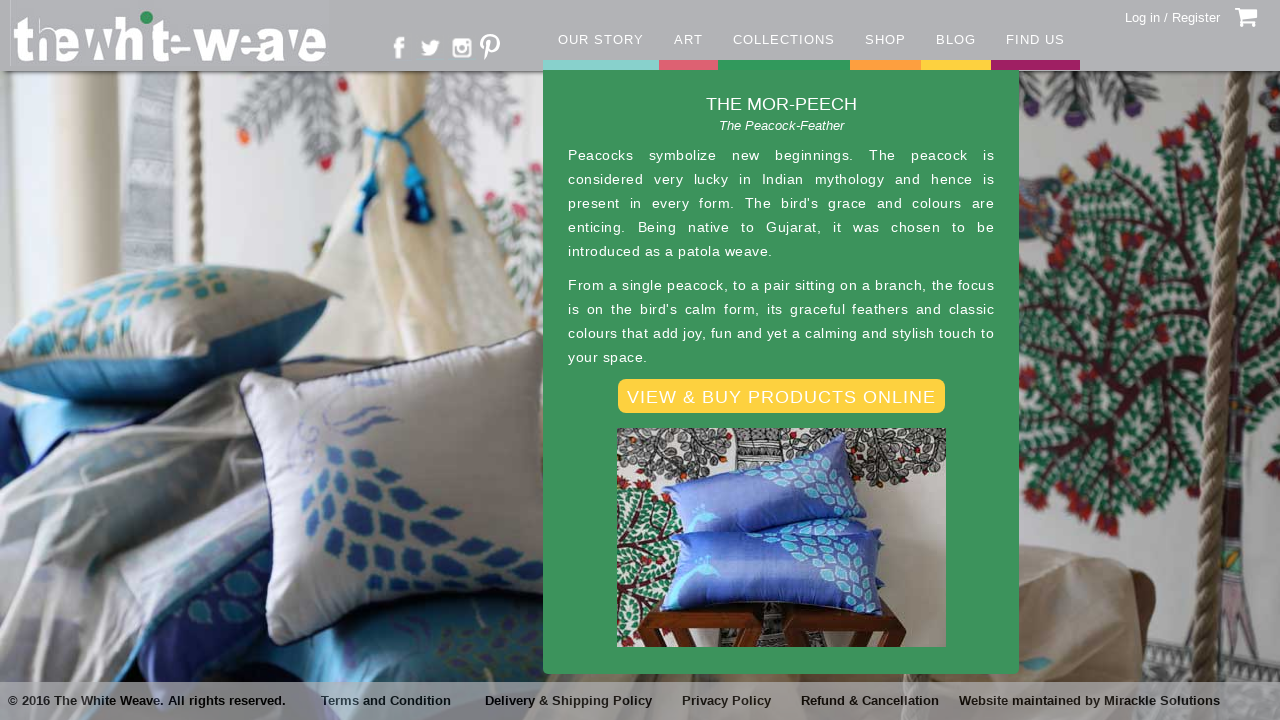

--- FILE ---
content_type: text/html; charset=UTF-8
request_url: http://thewhiteweave.com/collections/?morpeech
body_size: 5023
content:
<link href="http://thewhiteweave.com/wp-content/themes/twentyfifteen/header-ak.css" rel="stylesheet"/>
<!DOCTYPE html>
<html lang="en">

<head>

    <meta charset="utf-8">
    <meta http-equiv="X-UA-Compatible" content="IE=edge">
    <meta name="viewport" content="width=device-width, initial-scale=1">
    <meta name="description" content="">
    <meta name="author" content="">

    <title>Bespoke Handcrafted Furnishings</title>

    <!-- Bootstrap Core CSS -->
    <link href="http://thewhiteweave.com/wp-content/themes/twentyfifteen/css/bootstrap.min.css" rel="stylesheet">

    <!-- Custom CSS -->
    <link href="http://thewhiteweave.com/wp-content/themes/twentyfifteen/css/agency.css" rel="stylesheet">

    <!-- Custom Fonts -->
    <link href="http://thewhiteweave.com/wp-content/themes/twentyfifteen/font-awesome/css/font-awesome.min.css" rel="stylesheet" type="text/css">
    <link href="https://fonts.googleapis.com/css?family=Montserrat:400,700" rel="stylesheet" type="text/css">
    <link href='https://fonts.googleapis.com/css?family=Kaushan+Script' rel='stylesheet' type='text/css'>
    <link href='https://fonts.googleapis.com/css?family=Droid+Serif:400,700,400italic,700italic' rel='stylesheet' type='text/css'>
    <link href='https://fonts.googleapis.com/css?family=Roboto+Slab:400,100,300,700' rel='stylesheet' type='text/css'>

    <!-- HTML5 Shim and Respond.js IE8 support of HTML5 elements and media queries -->
    <!-- WARNING: Respond.js doesn't work if you view the page via file:// -->
    <!--[if lt IE 9]>
        <script src="https://oss.maxcdn.com/libs/html5shiv/3.7.0/html5shiv.js"></script>
        <script src="https://oss.maxcdn.com/libs/respond.js/1.4.2/respond.min.js"></script>
    <![endif]-->

</head>

<body id="page-top" class="index">

<!--<embed src="/darkmp3-ru-hariprasad-chaurasia-peace.mp3" autostart="true" loop="infinite"
width="2" height="0">
</embed>-->

    <!-- Navigation -->
    <nav class="navbar navbar-default navbar-fixed-top" style="box-shadow:0 5px 5px -5px #000000;-webkit-box-shadow:0 5px 5px -5px #000000;overflow:initial !important;z-index:10000">
        <div class="container" style="width:100%">
            <!-- Brand and toggle get grouped for better mobile display -->
            <div class="navbar-header page-scroll nav1" >
                <button type="button" class="navbar-toggle" data-toggle="collapse" data-target="#bs-example-navbar-collapse-1">
                    <span class="sr-only">Toggle navigation</span>
                    <span class="icon-bar"></span>
                    <span class="icon-bar"></span>
                    <span class="icon-bar"></span>
                </button>
                <a class="navbar-brand page-scroll" href="../"><img src="http://thewhiteweave.com/wp-content/themes/twentyfifteen/img/collectionlogo.jpg" alt="White Weave"  /> </a>
            </div>

			<div class="nav3">
					<a href="https://www.facebook.com/The-White-Weave-1668871263393806/" style="text-decoration:none" target="_blank"><img src="http://thewhiteweave.com/wp-content/themes/twentyfifteen/img/fb.jpg" style="width:22px" /></a>&nbsp;<a href="https://twitter.com/thewhiteweave" style="text-decoration:none" target="_blank"><img src="http://thewhiteweave.com/wp-content/themes/twentyfifteen/img/tweet.jpg" style="width:28px" /></a>&nbsp;<a href="https://instagram.com/thewhiteweave/" style="text-decoration:none" target="_blank"><img src="http://thewhiteweave.com/wp-content/themes/twentyfifteen/img/insta.jpg" style="width:28px" /></a><a href="https://www.pinterest.com/purvi6872/" style="text-decoration:none" target="_blank"><img src="http://thewhiteweave.com/wp-content/themes/twentyfifteen/img/pinterest.png" style="padding-left:3px;" /></a>
			</div>

            <!-- Collect the nav links, forms, and other content for toggling -->
            <div class="collapse navbar-collapse nav2" id="bs-example-navbar-collapse-1">
            	<!-- top right start -->
            <div class="top-right-ak">
            	<ul class="top-right-ul-ak">
                	<li class="top-right-li-ak login-text-ak">
						                        <a class="login-ak" href="http://thewhiteweave.com/login/">Log in / Register</a>
                                            </li>
                    <li class="top-right-li-ak">
                    	<a class="cart-icon-ak" href="http://thewhiteweave.com/cart/"><i class="fa fa-shopping-cart" aria-hidden="true"></i></a>
                    </li>
                    
                </ul>
            </div>
            <!-- top right end -->
                <ul class="nav navbar-nav navbar-right">
                    <li class="hidden">
                        <a href="#page-top"></a>
                    </li>
                    <li>
                        <a class="about-us" href="../our-story/" style="border-bottom:10px solid black;border-color:#88d1cc">OUR STORY</a>

								<div id="dvMenu" class="dvMenu-Collections scrollbar"  style="display:none;text-align:center;">
								
								<div class="overflow">
								
								<h3 style="text-align:center;text-align:center;padding-top: 0px;margin-top: 0px;margin-bottom: 5px;">THE MOR-PEECH</h3>
			<h3 style="text-align:center;text-align:center;padding-top: 0px;margin-top: 0px;font-style:italic;font-size:13px;text-transform:none">The Peacock-Feather</h3>
								<p>Peacocks symbolize new beginnings. The peacock is considered very lucky in Indian mythology and hence is present in every form. The bird's grace and colours are enticing. Being native to Gujarat, it was chosen to be introduced as a patola weave.</p>

<p>From a single peacock, to a pair sitting on a branch, the focus is on the bird's calm form, its graceful feathers and classic colours that add joy, fun and yet a calming and stylish touch to your space.</p>

<a href="../product-category/the-mor-peech/"><h3 class="buy-online-link">View & buy Products Online</h3></a>								
								<P style="text-align:center"><img src="http://thewhiteweave.com/wp-content/uploads/2016/01/more-small.jpg" /></p>
								<p style="padding-top:10px;"></p>
								<p style="text-align:center;margin-bottom:0px;"><a href="../collections/?leher" style="font:arial;text-decoaration:none;color:white"><u>THE LEHER</u></a></p><p style="text-align:center;margin-top:0px;color:white;font-style:italic;font-size:13px">The Wave</p><p style="text-align:center;margin-bottom:0px;"><a href="../collections/?gulmohar" style="font:arial;text-decoaration:none;color:white"><u>THE GULMOHAR</u></a></p><p style="text-align:center;margin-top:0px;color:white;font-style:italic;font-size:13px">Tree of life</p><p style="text-align:center;margin-bottom:0px;"><a href="../collections/?main" style="font:arial;text-decoaration:none;color:white"><u></u></a></p><p style="text-align:center;margin-top:0px;color:white;font-style:italic;font-size:13px"></p>								
								</div>
								</div>
                    </li>
                    <li>
                        <a class="our-artists" href="../art/?promise" style="border-bottom:10px solid black;border-color:#dd6172">ART</a>

						<ul class="nav">
							<li><a class='our-artists' href='../art/?mashru' style='border-bottom:1px solid white' >THE MASHRU STORY</a></li><li><a class='our-artists' href='../art/?patola' style='border-bottom:1px solid white' >THE PATOLA STORY</a></li><li><a class='our-artists' href='../art/?promise' style='border-bottom:0px' >OUR PROMISE</a></li>						</ul>
                    </li>
                    <li>
                        <a class="our-collection" href="../collections/?main" style="border-bottom:10px solid black;border-color:#31995c">COLLECTIONS</a>

						<ul class="nav">
							<li><a class='our-collection' href='../collections/?leher' style='border-bottom:1px solid white' >THE LEHER</a></li><li><a class='our-collection' href='../collections/?gulmohar' style='border-bottom:1px solid white' >THE GULMOHAR</a></li><li><a class='our-collection' href='../collections/?morpeech' style='border-bottom:0px' >THE MOR-PEECH</a></li>						</ul>
                    </li>
                    <li>
                    	<a class="shop" href="http://thewhiteweave.com/shop/" style="border-bottom:10px solid black;border-color:#fd9f3f">Shop</a>
                        <ul class="nav">
							<li><a class="shop" href="http://thewhiteweave.com/product-category/the-leher/" style="border-bottom:1px solid white">The Leher</a></li>
							<li><a class="shop" href="http://thewhiteweave.com/product-category/the-gulmohar/" style="border-bottom:1px solid white">The Gulmohar</a></li>
                            <li><a class="shop" href="http://thewhiteweave.com/product-category/the-mor-peech/" style="border-bottom:1px solid white">The Mor-Peech</a></li>
						</ul>
                    </li>
                    <li>
                        <a class="blog" href="../blog/" style="border-bottom:10px solid black;border-color:#fdd13f">BLOG</a>
                    </li>
                    <li>
                        <a class="contact" href="../connect/" style="border-bottom:10px solid black;border-color:#9f1f63">FIND US</a>

						<!--<ul class="nav">
							<li><a class="contact" href="../connect/" style="border-bottom:1px solid white">CONNECT</a></li>
							<li><a class="contact" href="../shopnow/">SHOP NOW</a></li>
						</ul>-->
                    </li>
                    

                </ul>
            </div>
            <!-- /.navbar-collapse -->


        </div>
        <!-- /.container-fluid -->
    </nav>

     <!-- About Section -->
    <section id="about">
        <div class="container">
				<div class="about_main">
					<div class="about_inner">
								<div id="dvContent" class="force-overflow" style="background: rgba(60,147,92,0.9);text-align:center;color:white;padding: 18px;display:none;border-radius: 5px;">

								<h3 style="text-align:center;text-align:center;padding-top: 0px;margin-top: 0px;margin-bottom: 5px;">THE MOR-PEECH</h3>
			<h3 style="text-align:center;text-align:center;padding-top: 0px;margin-top: 0px;font-style:italic;font-size:13px;text-transform:none">The Peacock-Feather</h3>
								<p>Peacocks symbolize new beginnings. The peacock is considered very lucky in Indian mythology and hence is present in every form. The bird's grace and colours are enticing. Being native to Gujarat, it was chosen to be introduced as a patola weave.</p>

<p>From a single peacock, to a pair sitting on a branch, the focus is on the bird's calm form, its graceful feathers and classic colours that add joy, fun and yet a calming and stylish touch to your space.</p>

<a href="../product-category/the-mor-peech/"><h3 class="buy-online-link">View & buy Products Online</h3></a>								
								<P style="text-align:center"><img src="http://thewhiteweave.com/wp-content/uploads/2016/01/more-small.jpg" /></p>
								<p style="padding-top:10px;"></p>
								<p style="text-align:center;margin-bottom:0px;"><a href="../collections/?leher" style="font:arial;text-decoaration:none;color:white"><u>THE LEHER</u></a></p><p style="text-align:center;margin-top:0px;color:white;font-style:italic;font-size:13px">The Wave</p><p style="text-align:center;margin-bottom:0px;"><a href="../collections/?gulmohar" style="font:arial;text-decoaration:none;color:white"><u>THE GULMOHAR</u></a></p><p style="text-align:center;margin-top:0px;color:white;font-style:italic;font-size:13px">Tree of life</p><p style="text-align:center;margin-bottom:0px;"><a href="../collections/?main" style="font:arial;text-decoaration:none;color:white"><u></u></a></p><p style="text-align:center;margin-top:0px;color:white;font-style:italic;font-size:13px"></p>
								</div>
					</div>
				</div>
		</div>
    </section>	


  
	  					<script>
	  						if ( undefined !== window.jQuery ) {
	  							(function($) {
	  								$("body").removeClass("woocommerce");
	  							})(jQuery);
	  						}
	  					</script>
	  					
	  			
<!-- Navigation -->
<nav class="navbar-footer navbar-default navbar-fixed-bottom" style="box-shadow:0 5px 5px -5px #000000;-webkit-box-shadow:0 5px 5px -5px #000000;overflow:initial !important; z-index: 99999; margin-left: -2px; font-weight: bold; opacity: 0.7;">
	<div class="container footer-line" style="width:100%; padding-left: 0px;">
		<div class="rights-nav">
        	© 2016 The White Weave. All rights reserved.
        </div>
        <div class="terms-nav">
        	<a href="http://thewhiteweave.com/terms-conditions" style="color: #000;">Terms and Condition</a>
        </div>
        <div class="del-nav">
        	<a href="http://thewhiteweave.com/delivery-shipping-policy" style="color: #000;">Delivery & Shipping Policy</a>
        </div>
        <div class="priv-nav">
        	<a href="http://thewhiteweave.com/privacy-policy" style="color: #000;">Privacy Policy</a>
        </div>
        <div class="refund-nav">
        	<a href="http://thewhiteweave.com/terms-conditions" style="color: #000;">Refund & Cancellation</a>
        </div>
		<div class="dev-nav">
        	Website maintained by <a href="http://www.mirackle.com/" style="text-decoration:none; color: #000;" target="_blank">Mirackle Solutions</a>
        </div>
	</div>	
</nav>

<script src="http://thewhiteweave.com/wp-content/themes/twentyfifteen/js/jquery.js"></script>
<script src="http://code.jquery.com/jquery-latest.js"></script>
<script src="https://jquery-ui.googlecode.com/svn/tags/latest/ui/jquery.effects.core.js"></script>
<script src="https://jquery-ui.googlecode.com/svn/tags/latest/ui/jquery.effects.slide.js"></script>


    <!-- Bootstrap Core JavaScript -->
    <script src="http://thewhiteweave.com/wp-content/themes/twentyfifteen/js/bootstrap.min.js"></script>

    <!-- Plugin JavaScript -->
    <script src="https://cdnjs.cloudflare.com/ajax/libs/jquery-easing/1.3/jquery.easing.min.js"></script>
    <script src="http://thewhiteweave.com/wp-content/themes/twentyfifteen/js/classie.js"></script>
    <script src="http://thewhiteweave.com/wp-content/themes/twentyfifteen/js/cbpAnimatedHeader.js"></script>

    <!-- Contact Form JavaScript -->
    <script src="http://thewhiteweave.com/wp-content/themes/twentyfifteen/js/jqBootstrapValidation.js"></script>
    <script src="http://thewhiteweave.com/wp-content/themes/twentyfifteen/js/contact_me.js"></script>
    <script>$.noConflict();</script>
    

    <!-- Custom Theme JavaScript -->
    <script src="http://thewhiteweave.com/wp-content/themes/twentyfifteen/js/agency.js"></script>

<script type="text/javascript" src="http://thewhiteweave.com/wp-content/themes/twentyfifteen/js/background.cycle.js"></script>
<script type="text/javascript">

var templateUrl = 'http://thewhiteweave.com/wp-content/themes/twentyfifteen';
 var is_home = '';
       
	$(document).ready(function() {

if(is_home==1){

                $("body").backgroundCycle({
                    
                    imageUrls: ["","","","","",""],
                    fadeSpeed: 2000,
                    duration: 5000,
                    backgroundSize: SCALING_MODE_COVER
                });

	     }
			setTimeout('fnMenuSlide()',1000);
            });

/*var iMenuShow = 0;
$(document).mousemove(function(e){

	if(iMenuShow == 0)
	{
		iMenuShow = 1;
		setTimeout('fnMenuSlide()',1000);	
	}
	/*else if (e.pageY > 650) 
	{
		if($(".navbar").css('display')!="none")
			$(".navbar").show('slide', {direction: 'down'}, 2000);
	}
	else
	{
		if($(".navbar").css('display')=="none")
			$(".navbar").show('slide', {direction: 'up'}, 2000);
	}

});*/

function fnMenuSlide()
{
	if(is_home==1){
		$(".navbar").show('slide', {direction: 'up'}, 1000);
	}
	else
	{
		if (navigator.userAgent.match(/Android|BlackBerry|iPhone|iPad|iPod|Opera Mini|IEMobile/i))
		{
			//$(".navbar").show('slide', {direction: 'up'}, 1000, function(){ setTimeout("fnFadeIn()",500); });
			$('body').addClass("bg_about").css('background-image', 'url("http://thewhiteweave.com/wp-content/uploads/2016/01/more-big.jpg")');
			
			$('body').addClass("bg_about").css('background-size', 'cover');

			setTimeout("fnFadeIn()",500);
		}
		else
		{
			//$(".navbar").show('slide', {direction: 'up'}, 1000, function(){ setTimeout("fnShow()",500); });
			$('.about_main').addClass("bg_about").css('background-image','url("http://thewhiteweave.com/wp-content/uploads/2016/01/more-big.jpg")');
			setTimeout("fnShow()",500);

		}
	}		
}		


function fnFadeIn()
{
	$('#dvContent').fadeIn(2000);
}

function fnShow()
{
	$("#dvMenu").show('slide', {direction: 'up'}, 1000);
}


//function fnSendEmail(){alert("dfgdfg");}
var xmlhttp;
function fnSendEmail(){

var sUserName = "";
var sUserEmail = "";
var sMsg = "";

if (navigator.userAgent.match(/Android|BlackBerry|iPhone|iPad|iPod|Opera Mini|IEMobile/i))
{
		sUserName = document.getElementById("txtName1").value;
		sUserEmail = document.getElementById("txtEmail1").value;
		sMsg = document.getElementById("txtMsg1").value;	
}
else
{
		sUserName = document.getElementById("txtName").value;
		sUserEmail = document.getElementById("txtEmail").value;
		sMsg = document.getElementById("txtMsg").value;
}

		sPath = "../emailsend/?userEmail="+sUserEmail+"&userName="+sUserName+"&userMsg="+sMsg;
		xmlhttp=null; 
		if (window.XMLHttpRequest) 
		{
			// code for all new browsers
			xmlhttp=new XMLHttpRequest(); 
		}
		else if (window.ActiveXObject) 
		{
			// code for IE5 and IE6
			xmlhttp=new ActiveXObject("Microsoft.XMLHTTP"); 
		}

		if (xmlhttp!=null) 
		{
			try {
					
				xmlhttp.onreadystatechange=state_Change;
				xmlhttp.open("GET", sPath,true);
				xmlhttp.send(null); 

				}
			catch(err){
				alert(err.message);
			}
		}
		else
		{
			alert("Browser does not support XMLHTTP."); 
		}

}

function state_Change() 
{

	if (xmlhttp.readyState==4) 
	{// 4 = "loaded"
		
		
		
		if (xmlhttp.status==200) 
		{// 200 = OK                
			// ...our code here...
			
			if (navigator.userAgent.match(/Android|BlackBerry|iPhone|iPad|iPod|Opera Mini|IEMobile/i))
			{
				document.getElementById("txtName1").value = "";
				document.getElementById("txtEmail1").value = "";
				document.getElementById("txtMsg1").value = "";	
			}
			else
			{
				document.getElementById("txtName").value = "";
				document.getElementById("txtEmail").value = "";
				document.getElementById("txtMsg").value = "";	
			}

			alert("Thank you for connecting us! we will get back to you soon...");

		}
		else
		{
			alert("Problem in sending email.");
		}
	}
}



</script>





<script defer src="https://static.cloudflareinsights.com/beacon.min.js/vcd15cbe7772f49c399c6a5babf22c1241717689176015" integrity="sha512-ZpsOmlRQV6y907TI0dKBHq9Md29nnaEIPlkf84rnaERnq6zvWvPUqr2ft8M1aS28oN72PdrCzSjY4U6VaAw1EQ==" data-cf-beacon='{"version":"2024.11.0","token":"3de909c93c584f9486bc24699ddd0bbe","r":1,"server_timing":{"name":{"cfCacheStatus":true,"cfEdge":true,"cfExtPri":true,"cfL4":true,"cfOrigin":true,"cfSpeedBrain":true},"location_startswith":null}}' crossorigin="anonymous"></script>
</body>

</html>

--- FILE ---
content_type: text/css
request_url: http://thewhiteweave.com/wp-content/themes/twentyfifteen/header-ak.css
body_size: 618
content:
.top-right-ak{
	float: right;
    width: auto;
}

.top-right-ul-ak{
	list-style-type:none;
	padding: 0px;
}

#bs-example-navbar-collapse-1{
	width:57%;
    margin: 0 auto;
	max-height: 100%;
}

.login-ak{
	color:#fff;
}

.top-right-li-ak{
	float:left;
	/*padding-right: 3px;*/
	padding-left: 10px;
    padding-right: 10px;
}

.navbar-right {
    float: left!important;
    margin-right: 10px;
}

.cart-icon-ak{
	color: #fff;
    font-size: 24px;
    padding-left: 5px;
}

.login-text-ak{
	padding-top: 9px;
	padding-right: 0px;
	padding-left:0px;
}

.blog-read-ak{
	margin-bottom: 20px;
	padding-top: 13px;
}

/*footer css*/

.rights-nav{
	float:left;padding: 
	10px;color: #000; 
	width:fit-content; 
	text-align:center;
}

.terms-nav{
	float:left;
	padding: 10px;
	color: #000; 
	width:14%; 
	text-align:center;
}

.del-nav{
	float:left;
	padding: 10px;
	color: #000; 
	width:fit-content; 
	text-align:center;
}

.priv-nav{
	float:left;
	padding: 10px;
	color: #000; 
	width:10%; 
	text-align:center;
}

.refund-nav{
	float:left;
	padding: 10px;
	color: #000; 
	width:fit-content; 
	text-align:center;
}

.dev-nav{
	float:left;
	padding: 10px;
	color: #000; 
	width:fit-content; 
	text-align:center;
}

@media screen and (max-width: 767px) {
	
	.terms-nav, .priv-nav{
		width:fit-content; 
	}
	
	.footer-line{
		line-height: 15%;
	}
	
	.navbar-toggle {
		margin-top: 10px !important;
    	margin-right: 25px !important;
	}
	
	#bs-example-navbar-collapse-1{
		width:100%;
	}
	
	.nav1 {
		float: right !important;
	}
	
	.navbar-default.navbar-shrink {
		background-color: #b4b5b9 !important;
	}
	
	.buy-online-link {
		color: white;
	}
	
	.force-overflow {
		padding-bottom: 80px !important;
	}
	
	.main-div-ak {
		margin-bottom: 50px;
	}
	
	.navbar-brand {
		width: 71%;
	}
	
}


--- FILE ---
content_type: text/css
request_url: http://thewhiteweave.com/wp-content/themes/twentyfifteen/css/agency.css
body_size: 4441
content:
/*!
 * Start Bootstrap - Agency Bootstrap Theme (http://startbootstrap.com)
 * Code licensed under the Apache License v2.0.
 * For details, see http://www.apache.org/licenses/LICENSE-2.0.
 */

body {
    overflow-x: hidden;
    font-family: Arial,sans-serif;
}

.overflow{
	padding-bottom: 115px;
}

.dvMenu-BlOG{
	padding-bottom: 130px !important;
}

.buy-online-link{
	background-color: #fdd13f;
    padding: 9px 9px 6px 9px;
    border-radius: 8px;
    width: fit-content;
	width: -moz-fit-content;
    margin: 0 auto;
    margin-bottom: 15px;
}

.scrollbar
{
	float: left;
	/*height: 600px;*/
	width: 100%;
	background: #F5F5F5;
	overflow-y: scroll !important;
	margin-bottom: 25px;
}

.force-overflow
{
	min-height: 600px;
	padding-bottom: 100px;
}

.dvMenu-Art::-webkit-scrollbar-track
{
	-webkit-box-shadow: inset 0 0 6px rgba(0,0,0,0.3);
	background-color: #dd6172;
	border-radius: 10px;
}

.dvMenu-Art::-webkit-scrollbar
{
	width: 10px;
	background-color: #dd6172;
}

.dvMenu-Art::-webkit-scrollbar-thumb
{
	border-radius: 10px;
	background-image: -webkit-gradient(linear,
									   left bottom,
									   left top,
									   color-stop(0.44, rgb(250,139,154)),
									   color-stop(0.72, rgb(250,139,154)),
									   color-stop(0.86, rgb(250,139,154)));
}


.story-logo-ak{
	padding-bottom:100px;
}

.dvMenu-About::-webkit-scrollbar-track
{
	-webkit-box-shadow: inset 0 0 6px rgba(0,0,0,0.3);
	background-color: #3c935c;
	border-radius: 10px;
}

.dvMenu-About::-webkit-scrollbar
{
	width: 10px;
	background-color: #3c935c;
}

.dvMenu-About::-webkit-scrollbar-thumb
{
	border-radius: 10px;
	background-image: -webkit-gradient(linear,
									   left bottom,
									   left top,
									   color-stop(0.44, rgb(141,208,166)),
									   color-stop(0.72, rgb(141,208,166)),
									   color-stop(0.86, rgb(141,208,166)));
}






.dvMenu-Collections::-webkit-scrollbar-track
{
	-webkit-box-shadow: inset 0 0 6px rgba(0,0,0,0.3);
	background-color: #3c935c;
	border-radius: 10px;
}

.dvMenu-Collections::-webkit-scrollbar
{
	width: 10px;
	background-color: #3c935c;
}

.dvMenu-Collections::-webkit-scrollbar-thumb
{
	border-radius: 10px;
	background-image: -webkit-gradient(linear,
									   left bottom,
									   left top,
									   color-stop(0.44, rgb(141,208,166)),
									   color-stop(0.72, rgb(141,208,166)),
									   color-stop(0.86, rgb(141,208,166)));
}


.dvMenu-BlOG::-webkit-scrollbar-track
{
	-webkit-box-shadow: inset 0 0 6px rgba(0,0,0,0.3);
	background-color: #fdd13f;
	border-radius: 10px;
}

.dvMenu-BlOG::-webkit-scrollbar
{
	width: 10px;
	background-color: #fdd13f;
}

.dvMenu-BlOG::-webkit-scrollbar-thumb
{
	border-radius: 10px;
	background-image: -webkit-gradient(linear,
									   left bottom,
									   left top,
									   color-stop(0.44, rgb(245,227,168)),
									   color-stop(0.72, rgb(245,227,168)),
									   color-stop(0.86, rgb(245,227,168)));
}


.dvMenu-Art::-webkit-scrollbar-track
{
	-webkit-box-shadow: inset 0 0 6px rgba(0,0,0,0.3);
	background-color: #dd6172;
	border-radius: 10px;
}

.dvMenu-Art::-webkit-scrollbar
{
	width: 10px;
	background-color: #dd6172;
}


.dvMenu-About{height: 604px;height: 604px;position:absolute;z-index:3000;width:476px;background: rgba(136,208,204,0.9);text-align:center;color:white;padding:30px;display: block;border-radius:0px 0px 5px 5px;font-family:Arial,sans-serif;}
.dvMenu-Art{position:absolute;z-index:3000;width:476px;height:604px;background: rgba(221,97,114,0.9);text-align:center;color:white;padding:30px;display: block;border-radius:0px 0px 5px 5px;font-family:Arial,sans-serif;}
.dvMenu-Collections{position:absolute;z-index:3000;width:476px;height:604px;background: #3c935c;text-align:center;color:white;padding:25px;display: block;border-radius:0px 0px 5px 5px;font-family:Arial,sans-serif;}
.dvMenu-Connect{position:absolute;z-index:3000;width:448px;height:604px;background: rgba(178,31,108,0.9);text-align:center;color:white;padding:25px 0px 0px 0px;display: block;border-radius:0px 0px 5px 5px;font-family:Arial,sans-serif;}
.dvMenu-BlOG{position:absolute;z-index:3000;width:476px;background: #fdd13f;text-align:center;color:white;padding:25px;display: block;border-radius:0px 0px 5px 5px;font-family:Arial,sans-serif;height: 604px;}

.bg_about{

	position: absolute;
    left: 0px;
    top: 0px;
    right: 0px;
    bottom: 0px;
     height: 100%;
	background-image: url('../img/bg-ourstory.JPG');
    background-size: cover;
    background-repeat: no-repeat;
	background-attachment: fixed;
    padding: 0px;
    margin: 0px;
    width: 100%;
	z-index:-1;
}

.bg_art{

	position: absolute;
    left: 0px;
    top: 0px;
    right: 0px;
    bottom: 0px;
     height: 100%;
	background-image: url('../img/art.jpg');
    background-size: cover;
    background-repeat: no-repeat;
	background-attachment: fixed;
    padding: 0px;
    margin: 0px;
    width: 100%;
	z-index:-1;
}

.bg_collections{

	position: absolute;
    left: 0px;
    top: 0px;
    right: 0px;
    bottom: 0px;
     height: 100%;
	background-image: url('../img/collections.jpg');
    background-size: cover;
    background-repeat: no-repeat;
	background-attachment: fixed;
    padding: 0px;
    margin: 0px;
    width: 100%;
	z-index:-1;
}

.bg_more{

	position: absolute;
    left: 0px;
    top: 0px;
    right: 0px;
    bottom: 0px;
     height: 100%;
	background-image: url('../img/more-big.jpg');
    background-size: cover;
    background-repeat: no-repeat;
	background-attachment: fixed;
    padding: 0px;
    margin: 0px;
    width: 100%;
	z-index:-1;
}

.bg_gulmohar{

	position: absolute;
    left: 0px;
    top: 0px;
    right: 0px;
    bottom: 0px;
     height: 100%;
	background-image: url('../img/gulmohar-big.jpg');
    background-size: cover;
    background-repeat: no-repeat;
	background-attachment: fixed;
    padding: 0px;
    margin: 0px;
    width: 100%;
	z-index:-1;
}

.bg_leher{

	position: absolute;
    left: 0px;
    top: 0px;
    right: 0px;
    bottom: 0px;
     height: 100%;
	background-image: url('../img/leher-big.jpg');
    background-size: cover;
    background-repeat: no-repeat;
	background-attachment: fixed;
    padding: 0px;
    margin: 0px;
    width: 100%;
	z-index:-1;
}

.bg_blog{

	position: absolute;
    left: 0px;
    top: 0px;
    right: 0px;
    bottom: 0px;
     height: 100%;
	background-image: url('../img/blog.jpg');
    background-size: cover;
    background-repeat: no-repeat;
	background-attachment: fixed;
    padding: 0px;
    margin: 0px;
    width: 100%;
	z-index:-1;
}

.bg_connect{

	position: absolute;
    left: 0px;
    top: 0px;
    right: 0px;
    bottom: 0px;
     height: 100%;
	background-image: url('../img/connect.jpg');
    background-size: cover;
    background-repeat: no-repeat;
	background-attachment: fixed;
    padding: 0px;
    margin: 0px;
    width: 100%;
	z-index:-1;
}

/*.about_inner{margin-top:100px;width:30%;display:inline-block;}*/

.about_main{vertical-align:middle;text-align: center;width:100%;display:table-cell}
.about_inner{width:70%;display:inline-block;}

.text-muted {
    color: #777;
}

.text-primary {
    color: #fed136;
}

p {
    font-size: 14px;
    line-height: 1.75;
	letter-spacing: 0.5px;
	text-align: justify;
}

p.large {
    font-size: 16px;
}

a,
a:hover,
a:focus,
a:active,
a.active {
    outline: 0;
}

a {
    color: #fed136;
}

a:hover,
a:focus,
a:active,
a.active {
    color: #fec503;
}

h1,
h2,
h3,
h4,
h5,
h6 {
    text-transform: uppercase;
    font-family: Arial;
}

.img-centered {
    margin: 0 auto;
}

.bg-light-gray {
    background-color: #f7f7f7;
}

.bg-darkest-gray {
    background-color: #222;
}

.btn-primary {
    border-color: #fed136;
    text-transform: uppercase;
    font-family: Montserrat,"Helvetica Neue",Helvetica,Arial,sans-serif;
    font-weight: 700;
    color: #fff;
    background-color: #fed136;
}

.btn-primary:hover,
.btn-primary:focus,
.btn-primary:active,
.btn-primary.active,
.open .dropdown-toggle.btn-primary {
    border-color: #f6bf01;
    color: #fff;
    background-color: #fec503;
}

.btn-primary:active,
.btn-primary.active,
.open .dropdown-toggle.btn-primary {
    background-image: none;
}

.btn-primary.disabled,
.btn-primary[disabled],
fieldset[disabled] .btn-primary,
.btn-primary.disabled:hover,
.btn-primary[disabled]:hover,
fieldset[disabled] .btn-primary:hover,
.btn-primary.disabled:focus,
.btn-primary[disabled]:focus,
fieldset[disabled] .btn-primary:focus,
.btn-primary.disabled:active,
.btn-primary[disabled]:active,
fieldset[disabled] .btn-primary:active,
.btn-primary.disabled.active,
.btn-primary[disabled].active,
fieldset[disabled] .btn-primary.active {
    border-color: #fed136;
    background-color: #fed136;
}

.btn-primary .badge {
    color: #fed136;
    background-color: #fff;
}

.btn-xl {
    padding: 20px 40px;
    border-color: #fed136;
    border-radius: 3px;
    text-transform: uppercase;
    font-family: Montserrat,"Helvetica Neue",Helvetica,Arial,sans-serif;
    font-size: 18px;
    font-weight: 700;
    color: #fff;
    background-color: #fed136;
}

.btn-xl:hover,
.btn-xl:focus,
.btn-xl:active,
.btn-xl.active,
.open .dropdown-toggle.btn-xl {
    border-color: #f6bf01;
    color: #fff;
    background-color: #fec503;
}

.btn-xl:active,
.btn-xl.active,
.open .dropdown-toggle.btn-xl {
    background-image: none;
}

.btn-xl.disabled,
.btn-xl[disabled],
fieldset[disabled] .btn-xl,
.btn-xl.disabled:hover,
.btn-xl[disabled]:hover,
fieldset[disabled] .btn-xl:hover,
.btn-xl.disabled:focus,
.btn-xl[disabled]:focus,
fieldset[disabled] .btn-xl:focus,
.btn-xl.disabled:active,
.btn-xl[disabled]:active,
fieldset[disabled] .btn-xl:active,
.btn-xl.disabled.active,
.btn-xl[disabled].active,
fieldset[disabled] .btn-xl.active {
    border-color: #fed136;
    background-color: #fed136;
}

.btn-xl .badge {
    color: #fed136;
    background-color: #fff;
}

.navbar-default {
    border-color: transparent;
    background-color: #b2b3b6;
}

.navbar-default .navbar-brand {
    font-family: "Kaushan Script","Helvetica Neue",Helvetica,Arial,cursive;
    color: #fed136;
}

.navbar-nav li ul{
	width:190px;
    display:none;
	position:absolute;
	background-color:#b2b3b6;
	z-index:4000;
}

.navbar-nav li:hover ul{
    display:block;
}


.navbar-nav li ul li{
   clear:both;border-style:none;
}


.navbar-default .navbar-brand:hover,
.navbar-default .navbar-brand:focus,
.navbar-default .navbar-brand:active,
.navbar-default .navbar-brand.active {
    color: #fec503;
}

.navbar-default .navbar-collapse {
    border-color: rgba(255,255,255,.02);
}

.nav1{width:26%;float:left;}
.nav2{width:53%;float:left;}
.nav3{width:16%;float:left;padding-top:33px;text-align:left;padding-left:50px;}

.nav1 img{width:100%;}

.navbar-default .navbar-toggle {
    border-color: #fed136;
    /*background-color: #818285;*/
	background-color: #fed136;
	/*background-color: #b2b3b6;*/
}

.navbar-default .navbar-toggle .icon-bar {
    /*background-color: #818285;*/
	background-color: #b2b3b6;
}

.navbar-default .navbar-toggle:hover,
.navbar-default .navbar-toggle:focus {
    background-color: #fed136;
}

.navbar-default .nav li a {
    text-transform: uppercase;
    font-family: Arial;
	font-size:13px;
	letter-spacing: 1px;
    /*color: #fff;*/
	color:white;
}

.about-us:hover{color: #88d1cc !important;}
.our-artists:hover{color: #dd6172 !important;}
.our-collection:hover{color: #31995c !important;}
.blog:hover{color: #fdd13f !important;}
.shop:hover{color: #fd9f3f !important;}
.contact:hover{color: #9f1f63 !important;}
/*.navbar-default .nav li a:hover,
.navbar-default .nav li a:focus {
    outline: 0;
    color: #fed136;
}*/

.navbar-default .navbar-nav>.active>a {
    border-radius: 0;
    color: #fff;
    background-color: #fed136;
}

/*.navbar-default .navbar-nav>.active>a:hover,
.navbar-default .navbar-nav>.active>a:focus {
    color: #fff;
    background-color: #fec503;
}*/

.navbar-footer{min-height: 30px;opacity: 0.5;}

@media(max-width:468px) {
    .navbar-default {
        /*padding: 17px 0;*/
        border: 0;
        /*background-color: #818285 !important;*/
		background-color: #b2b3b6;
        -webkit-transition: padding .3s;
        -moz-transition: padding .3s;
        transition: padding .3s;
    }

    .navbar-default .navbar-brand {
        font-size: 2em;
        -webkit-transition: all .3s;
        -moz-transition: all .3s;
        transition: all .3s;
    }

    .navbar-default .navbar-nav>.active>a {
        border-radius: 3px;
    }

    .navbar-default.navbar-shrink {
        padding: 10px 0;
        background-color: #222;
    }

    .navbar-default.navbar-shrink .navbar-brand {
        font-size: 1.5em;
    }
}

header {
    text-align: center;
    color: #fff;
    background-attachment: scroll;
    background-image: url(../img/header-bg.jpg);
    background-position: center center;
    background-repeat: none;
    -webkit-background-size: cover;
    -moz-background-size: cover;
    background-size: cover;
    -o-background-size: cover;
}

header .intro-text {
    padding-top: 100px;
    padding-bottom: 50px;
}

header .intro-text .intro-lead-in {
    margin-bottom: 25px;
    font-family: "Droid Serif","Helvetica Neue",Helvetica,Arial,sans-serif;
    font-size: 22px;
    font-style: italic;
    line-height: 22px;
}

header .intro-text .intro-heading {
    margin-bottom: 25px;
    text-transform: uppercase;
    font-family: Montserrat,"Helvetica Neue",Helvetica,Arial,sans-serif;
    font-size: 50px;
    font-weight: 700;
    line-height: 50px;
}

@media(min-width:768px) {



	header .intro-text {
        padding-top: 300px;
        padding-bottom: 200px;
    }

    header .intro-text .intro-lead-in {
        margin-bottom: 25px;
        font-family: "Droid Serif","Helvetica Neue",Helvetica,Arial,sans-serif;
        font-size: 40px;
        font-style: italic;
        line-height: 40px;
    }

    header .intro-text .intro-heading {
        margin-bottom: 50px;
        text-transform: uppercase;
        font-family: Montserrat,"Helvetica Neue",Helvetica,Arial,sans-serif;
        font-size: 75px;
        font-weight: 700;
        line-height: 75px;
    }
}

section {
    padding: 100px 0;
}

section h2.section-heading {
    margin-top: 0;
    margin-bottom: 15px;
    font-size: 40px;
}

section h3.section-subheading {
    margin-bottom: 75px;
    text-transform: none;
    font-family: "Droid Serif","Helvetica Neue",Helvetica,Arial,sans-serif;
    font-size: 16px;
    font-style: italic;
    font-weight: 400;
}

@media(min-width:768px) {
    section {
        /*padding: 150px 0;*/
    }
}

.service-heading {
    margin: 15px 0;
    text-transform: none;
}

#portfolio .portfolio-item {
    right: 0;
    margin: 0 0 15px;
}

#portfolio .portfolio-item .portfolio-link {
    display: block;
    position: relative;
    margin: 0 auto;
    max-width: 400px;
}

#portfolio .portfolio-item .portfolio-link .portfolio-hover {
    position: absolute;
    width: 100%;
    height: 100%;
    opacity: 0;
    background: rgba(254,209,54,.9);
    -webkit-transition: all ease .5s;
    -moz-transition: all ease .5s;
    transition: all ease .5s;
}

#portfolio .portfolio-item .portfolio-link .portfolio-hover:hover {
    opacity: 1;
}

#portfolio .portfolio-item .portfolio-link .portfolio-hover .portfolio-hover-content {
    position: absolute;
    top: 50%;
    width: 100%;
    height: 20px;
    margin-top: -12px;
    text-align: center;
    font-size: 20px;
    color: #fff;
}

#portfolio .portfolio-item .portfolio-link .portfolio-hover .portfolio-hover-content i {
    margin-top: -12px;
}

#portfolio .portfolio-item .portfolio-link .portfolio-hover .portfolio-hover-content h3,
#portfolio .portfolio-item .portfolio-link .portfolio-hover .portfolio-hover-content h4 {
    margin: 0;
}

#portfolio .portfolio-item .portfolio-caption {
    margin: 0 auto;
    padding: 25px;
    max-width: 400px;
    text-align: center;
    background-color: #fff;
}

#portfolio .portfolio-item .portfolio-caption h4 {
    margin: 0;
    text-transform: none;
}

#portfolio .portfolio-item .portfolio-caption p {
    margin: 0;
    font-family: "Droid Serif","Helvetica Neue",Helvetica,Arial,sans-serif;
    font-size: 16px;
    font-style: italic;
}

#portfolio * {
    z-index: 2;
}

@media(min-width:767px) {
    #portfolio .portfolio-item {
        margin: 0 0 30px;
    }
}

.timeline {
    position: relative;
    padding: 0;
    list-style: none;
}

.timeline:before {
    content: "";
    position: absolute;
    top: 0;
    bottom: 0;
    left: 40px;
    width: 2px;
    margin-left: -1.5px;
    background-color: #f1f1f1;
}

.timeline>li {
    position: relative;
    margin-bottom: 50px;
    min-height: 50px;
}

.timeline>li:before,
.timeline>li:after {
    content: " ";
    display: table;
}

.timeline>li:after {
    clear: both;
}

.timeline>li .timeline-panel {
    float: right;
    position: relative;
    width: 100%;
    padding: 0 20px 0 100px;
    text-align: left;
}

.timeline>li .timeline-panel:before {
    right: auto;
    left: -15px;
    border-right-width: 15px;
    border-left-width: 0;
}

.timeline>li .timeline-panel:after {
    right: auto;
    left: -14px;
    border-right-width: 14px;
    border-left-width: 0;
}

.timeline>li .timeline-image {
    z-index: 100;
    position: absolute;
    left: 0;
    width: 80px;
    height: 80px;
    margin-left: 0;
    border: 7px solid #f1f1f1;
    border-radius: 100%;
    text-align: center;
    color: #fff;
    background-color: #fed136;
}

.timeline>li .timeline-image h4 {
    margin-top: 12px;
    font-size: 10px;
    line-height: 14px;
}

.timeline>li.timeline-inverted>.timeline-panel {
    float: right;
    padding: 0 20px 0 100px;
    text-align: left;
}

.timeline>li.timeline-inverted>.timeline-panel:before {
    right: auto;
    left: -15px;
    border-right-width: 15px;
    border-left-width: 0;
}

.timeline>li.timeline-inverted>.timeline-panel:after {
    right: auto;
    left: -14px;
    border-right-width: 14px;
    border-left-width: 0;
}

.timeline>li:last-child {
    margin-bottom: 0;
}

.timeline .timeline-heading h4 {
    margin-top: 0;
    color: inherit;
}

.timeline .timeline-heading h4.subheading {
    text-transform: none;
}

.timeline .timeline-body>p,
.timeline .timeline-body>ul {
    margin-bottom: 0;
}

.woocommerce-message{
	padding-top: 45px;
}

@media(min-width:768px) {
    .timeline:before {
        left: 50%;
    }

    .timeline>li {
        margin-bottom: 100px;
        min-height: 100px;
    }

    .timeline>li .timeline-panel {
        float: left;
        width: 41%;
        padding: 0 20px 20px 30px;
        text-align: right;
    }

    .timeline>li .timeline-image {
        left: 50%;
        width: 100px;
        height: 100px;
        margin-left: -50px;
    }

    .timeline>li .timeline-image h4 {
        margin-top: 16px;
        font-size: 13px;
        line-height: 18px;
    }

    .timeline>li.timeline-inverted>.timeline-panel {
        float: right;
        padding: 0 30px 20px 20px;
        text-align: left;
    }
}

@media(min-width:992px) {
    .timeline>li {
        min-height: 150px;
    }

    .timeline>li .timeline-panel {
        padding: 0 20px 20px;
    }

    .timeline>li .timeline-image {
        width: 150px;
        height: 150px;
        margin-left: -75px;
    }

    .timeline>li .timeline-image h4 {
        margin-top: 30px;
        font-size: 18px;
        line-height: 26px;
    }

    .timeline>li.timeline-inverted>.timeline-panel {
        padding: 0 20px 20px;
    }
}

@media(min-width:1200px) {
    .timeline>li {
        min-height: 170px;
    }

    .timeline>li .timeline-panel {
        padding: 0 20px 20px 100px;
    }

    .timeline>li .timeline-image {
        width: 170px;
        height: 170px;
        margin-left: -85px;
    }

    .timeline>li .timeline-image h4 {
        margin-top: 40px;
    }

    .timeline>li.timeline-inverted>.timeline-panel {
        padding: 0 100px 20px 20px;
    }
}

.team-member {
    margin-bottom: 50px;
    text-align: center;
}

.team-member img {
    margin: 0 auto;
    border: 7px solid #fff;
}

.team-member h4 {
    margin-top: 25px;
    margin-bottom: 0;
    text-transform: none;
}

.team-member p {
    margin-top: 0;
}

aside.clients img {
    margin: 50px auto;
}

section#contact {
    background-color: #222;
    background-image: url(../img/map-image.png);
    background-position: center;
    background-repeat: no-repeat;
}

section#contact .section-heading {
    color: #fff;
}

section#contact .form-group {
    margin-bottom: 25px;
}

section#contact .form-group input,
section#contact .form-group textarea {
    padding: 20px;
}

section#contact .form-group input.form-control {
    height: auto;
}

section#contact .form-group textarea.form-control {
    height: 236px;
}

section#contact .form-control:focus {
    border-color: #fed136;
    box-shadow: none;
}

section#contact::-webkit-input-placeholder {
    text-transform: uppercase;
    font-family: Montserrat,"Helvetica Neue",Helvetica,Arial,sans-serif;
    font-weight: 700;
    color: #bbb;
}

section#contact:-moz-placeholder {
    text-transform: uppercase;
    font-family: Montserrat,"Helvetica Neue",Helvetica,Arial,sans-serif;
    font-weight: 700;
    color: #bbb;
}

section#contact::-moz-placeholder {
    text-transform: uppercase;
    font-family: Montserrat,"Helvetica Neue",Helvetica,Arial,sans-serif;
    font-weight: 700;
    color: #bbb;
}

section#contact:-ms-input-placeholder {
    text-transform: uppercase;
    font-family: Montserrat,"Helvetica Neue",Helvetica,Arial,sans-serif;
    font-weight: 700;
    color: #bbb;
}

section#contact .text-danger {
    color: #e74c3c;
}

footer {
    padding: 25px 0;
    text-align: center;
}

footer span.copyright {
    text-transform: uppercase;
    text-transform: none;
    font-family: Montserrat,"Helvetica Neue",Helvetica,Arial,sans-serif;
    line-height: 40px;
}

footer ul.quicklinks {
    margin-bottom: 0;
    text-transform: uppercase;
    text-transform: none;
    font-family: Montserrat,"Helvetica Neue",Helvetica,Arial,sans-serif;
    line-height: 40px;
}

ul.social-buttons {
    margin-bottom: 0;
}

ul.social-buttons li a {
    display: block;
    width: 40px;
    height: 40px;
    border-radius: 100%;
    font-size: 20px;
    line-height: 40px;
    outline: 0;
    color: #fff;
    background-color: #222;
    -webkit-transition: all .3s;
    -moz-transition: all .3s;
    transition: all .3s;
}

ul.social-buttons li a:hover,
ul.social-buttons li a:focus,
ul.social-buttons li a:active {
    background-color: #fed136;
}

.btn:focus,
.btn:active,
.btn.active,
.btn:active:focus {
    outline: 0;
}

.portfolio-modal .modal-content {
    padding: 100px 0;
    min-height: 100%;
    border: 0;
    border-radius: 0;
    text-align: center;
    background-clip: border-box;
    -webkit-box-shadow: none;
    box-shadow: none;
}

.portfolio-modal .modal-content h2 {
    margin-bottom: 15px;
    font-size: 3em;
}

.portfolio-modal .modal-content p {
    margin-bottom: 30px;
}

.portfolio-modal .modal-content p.item-intro {
    margin: 20px 0 30px;
    font-family: "Droid Serif","Helvetica Neue",Helvetica,Arial,sans-serif;
    font-size: 16px;
    font-style: italic;
}

.portfolio-modal .modal-content ul.list-inline {
    margin-top: 0;
    margin-bottom: 30px;
}

.portfolio-modal .modal-content img {
    margin-bottom: 30px;
}

.portfolio-modal .close-modal {
    position: absolute;
    top: 25px;
    right: 25px;
    width: 75px;
    height: 75px;
    background-color: transparent;
    cursor: pointer;
}

.portfolio-modal .close-modal:hover {
    opacity: .3;
}

.portfolio-modal .close-modal .lr {
    z-index: 1051;
    width: 1px;
    height: 75px;
    margin-left: 35px;
    background-color: #222;
    -webkit-transform: rotate(45deg);
    -ms-transform: rotate(45deg);
    transform: rotate(45deg);
}

.portfolio-modal .close-modal .lr .rl {
    z-index: 1052;
    width: 1px;
    height: 75px;
    background-color: #222;
    -webkit-transform: rotate(90deg);
    -ms-transform: rotate(90deg);
    transform: rotate(90deg);
}

.portfolio-modal .modal-backdrop {
    display: none;
    opacity: 0;
}

::-moz-selection {
    text-shadow: none;
    background: #fed136;
}

::selection {
    text-shadow: none;
    background: #fed136;
}

img::selection {
    background: 0 0;
}

img::-moz-selection {
    background: 0 0;
}

body {
    webkit-tap-highlight-color: #fed136;
}



@media(max-width:884px) {

.bg_about{
    background-image: url('../img/bg-ourstory.JPG');
    background-size: cover;
    background-repeat: no-repeat;
    padding: 0px;
    margin: 0px;
    width: 100%;
	height:100%;
	z-index:-1;
}

	.about_inner img{width:100%;}
	.about_inner{margin-top:50px;width:90%;display:inline-block;}
	.about_main{vertical-align:middle;text-align: center;width:100%;height:auto;}

.navbar-default .navbar-collapse {width:100%;}

.nav1{width:100%;float:left;padding-left:30%;}
.nav2{width:100%;float:left;}
.nav3{width:100%;float:left;padding-top:25px;text-align:center;padding-left:15px;}

#dvMenu-About{display:none;}
#dvMenu-Art{display:none;}
#dvMenu-Collections{display:none;}
#dvMenu-Connect{display:none;}
#dvMenu-BlOG{display:none;}

.navbar-nav li ul{
	width:190px;
    display:none;
	position:absolute;
	background-color:white;
	z-index:4000;
}

.nav li ul li a{
   color:gray !important;
   border-bottom:1px solid gray !important;
}

}

@media only screen and (max-device-width: 480px) {
	.about_inner{margin-top:50px;}
.nav1{width:100%;float:left;padding-left:0px;}
.nav3{width:100%;float:left;padding-top:25px;text-align:center;padding-left:0px;}
}

@media only screen and (max-device-width: 350px) {
	.about_inner{margin-top:100px;}
}

@media only screen and (min-device-width: 1024px) {
	.about_inner{margin-top:0px;width:60%;display:inline-block;}
}

@media only screen and (max-device-width: 1024px) {
	.nav3{float:left;padding-top:10px;padding-bottom:10px;}
}

